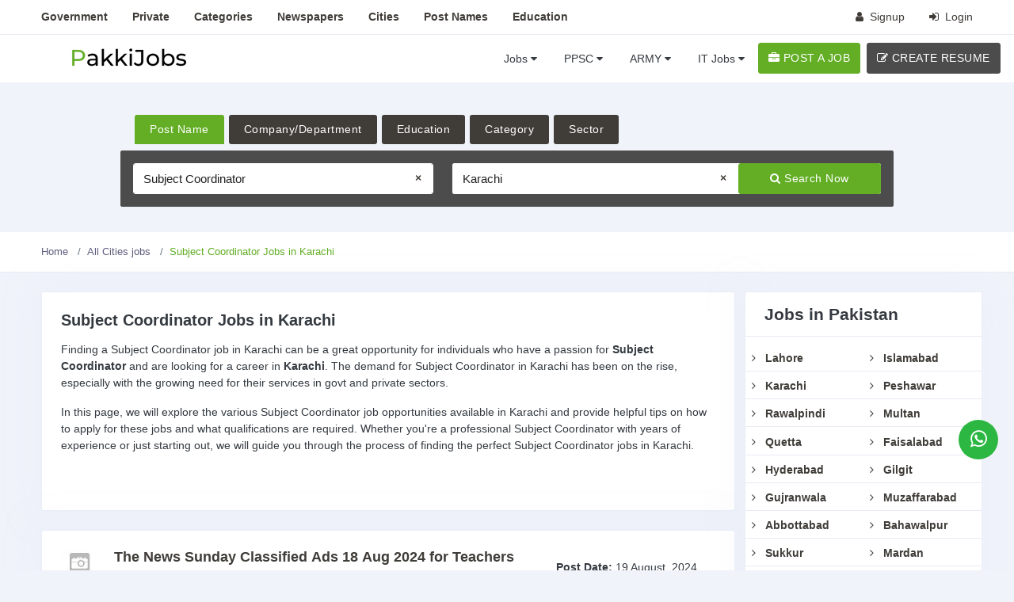

--- FILE ---
content_type: text/html; charset=UTF-8
request_url: https://www.pakkijobs.pk/jobs/subject-coordinator/in-karachi/
body_size: 13659
content:

<!DOCTYPE html>
<html lang="en-US" class="h-100">
<head>
<meta charset="UTF-8">

<meta http-equiv="Content-Type" content="text/html; charset=UTF-8" />
<meta name="viewport" content="width=device-width, initial-scale=1, maximum-scale=5"/>
<title>Subject Coordinator Jobs in Karachi 2026 | Pakkijobs.pk</title>
<link rel="apple-touch-icon" sizes="180x180" href="/assets/dae70c2c/apple-touch-icon.png">
<link rel="icon" type="image/png" sizes="32x32" href="/assets/dae70c2c/favicon-32x32.png">
<link rel="icon" type="image/png" sizes="16x16" href="/assets/dae70c2c/favicon-16x16.png">
<link rel="manifest" href="/assets/dae70c2c/site.webmanifest">
<link rel="mask-icon" href="/assets/dae70c2c/safari-pinned-tab.svg" color="#5bbad5">
<meta name="msapplication-TileColor" content="#da532c">
<meta name="theme-color" content="#ffffff">
<script async src="https://pagead2.googlesyndication.com/pagead/js/adsbygoogle.js?client=ca-pub-3705268284170384"
crossorigin="anonymous"></script>

<script async src="https://www.googletagmanager.com/gtag/js?id=UA-174895029-1"></script>
<script>
window.dataLayer = window.dataLayer || [];
function gtag(){dataLayer.push(arguments);}
gtag('js', new Date());
gtag('config', 'UA-174895029-1');
</script>
<meta name="description" content="Browse Subject Coordinator jobs in Karachi, Pakistan 2026 daily updated Latest Subject Coordinator vacancies in Karachi from all today&amp;#39s online newspapers ads.">
<meta name="viewport" content="initial-scale=1.0">
<meta name="robots" content="index, follow, max-image-preview:large, max-snippet:-1, max-video-preview:-1">
<meta property="og:local" content="en_US">
<meta property="og:type" content="article">
<meta property="og:image" content="">
<meta property="og:title" content="Subject Coordinator Jobs in Karachi 2026 | Pakkijobs.pk">
<meta property="og:description" content="Browse Subject Coordinator jobs in Karachi, Pakistan 2026 daily updated Latest Subject Coordinator vacancies in Karachi from all today&amp;#39s online newspapers ads.">
<meta property="og:site_name" content="PakkiJobs">
<meta name="twitter:site" content="@pakkijobspk">
<meta name="twitter:creator" content="@pakkijobspk">
<meta name="twitter:card" content="summary_large_image">
<meta name="twitter:label1" content="Written by">
<meta name="twitter:data1" content="Imdad Hussain">
<meta name="twitter:label2" content="Est. reading time">
<meta name="twitter:data2" content="3 minutes">
<meta name="twitter:title" content="Subject Coordinator Jobs in Karachi 2026 | Pakkijobs.pk">
<meta name="twitter:description" content="Browse Subject Coordinator jobs in Karachi, Pakistan 2026 daily updated Latest Subject Coordinator vacancies in Karachi from all today&amp;#39s online newspapers ads.">
<meta name="twitter:image" content="">
<meta name="csrf-param" content="_csrf">
<meta name="csrf-token" content="WIBXbHvXnfjN88YIcxpUxG8xEjVFk5Gn_8xrkwgF8CQguBg1Do7PtZ7Cq0sZfCK1JmIhRiDk_O6tkw7KeGydQQ==">
<link href="https://www.pakkijobs.pk/jobs/subject-coordinator/in-karachi/" rel="canonical">
<link href="/assets/css-compress/3ceede26c363125c93bad3e8b04dee75.css?v=1753948734" rel="stylesheet">
<script>var educations=[{"id":40,"label":"Primary"},{"id":41,"label":"Bachelor"},{"id":42,"label":"BCS"},{"id":43,"label":"Others"},{"id":44,"label":"Middle"},{"id":45,"label":"Matric"},{"id":46,"label":"Intermediate"},{"id":47,"label":"DAE"},{"id":48,"label":"MBBS"},{"id":49,"label":"Master"},{"id":50,"label":"Phd"},{"id":51,"label":"LLb"},{"id":52,"label":"LLM"},{"id":53,"label":"BA"},{"id":54,"label":"B.com"},{"id":55,"label":"BBA"},{"id":56,"label":"ACCA"},{"id":57,"label":"B.ed"},{"id":58,"label":"B.E"},{"id":59,"label":"M.sc"},{"id":60,"label":"B Pharmacy"},{"id":61,"label":"BDS"},{"id":62,"label":"MCS"},{"id":63,"label":"MIT"},{"id":64,"label":"MS"},{"id":65,"label":"M.ed"},{"id":66,"label":"MA"},{"id":67,"label":"Mphil"},{"id":68,"label":"M.com"},{"id":69,"label":"MBA"},{"id":70,"label":"BIT"},{"id":71,"label":"CA"},{"id":73,"label":"ICS"},{"id":74,"label":"Bsc"},{"id":75,"label":"I.com"},{"id":76,"label":"P.G Diploma"},{"id":77,"label":"M.Tech"},{"id":78,"label":"FCPS"},{"id":79,"label":"BS"},{"id":80,"label":"FCRS"},{"id":81,"label":"MCRS"},{"id":82,"label":"Pharma D"},{"id":83,"label":"DPT"},{"id":84,"label":"D.Com"},{"id":85,"label":"Masters"},{"id":86,"label":"Matriculation"},{"id":87,"label":"Non-Matriculation"},{"id":102,"label":"MCA"},{"id":103,"label":"other"},{"id":104,"label":"Dera Ismail Khan, Khyber Pakhtunkhwa KPK, Pakistan"},{"id":108,"label":"msc"}];var categories=[{"id":234,"label":"Accounting "},{"id":283,"label":"Accounts executive "},{"id":230,"label":"Acting Modeling "},{"id":261,"label":"Admin Clerical "},{"id":282,"label":"Air Force "},{"id":255,"label":"Airlines "},{"id":257,"label":"Army "},{"id":268,"label":"Automotive "},{"id":269,"label":"Bank "},{"id":248,"label":"Business Staff "},{"id":273,"label":"Call Center "},{"id":243,"label":"Computer "},{"id":245,"label":"Construction "},{"id":271,"label":"Consultant "},{"id":277,"label":"Contract "},{"id":247,"label":"Customer Service "},{"id":254,"label":"Data Entry "},{"id":280,"label":"Design "},{"id":267,"label":"Distribution "},{"id":244,"label":"Driving "},{"id":242,"label":"Education "},{"id":274,"label":"Embassy "},{"id":259,"label":"Engineering "},{"id":233,"label":"Executive "},{"id":264,"label":"Finance "},{"id":286,"label":"Franchise "},{"id":305,"label":"Freelance "},{"id":278,"label":"Government"},{"id":246,"label":"Hotel "},{"id":236,"label":"House Staff "},{"id":229,"label":"Human Resource "},{"id":253,"label":"Industrial "},{"id":275,"label":"Insurance "},{"id":251,"label":"IT "},{"id":252,"label":"Labor "},{"id":270,"label":"Law Justice and Human Rights "},{"id":237,"label":"Legal "},{"id":228,"label":"Management "},{"id":249,"label":"Manufacturing "},{"id":239,"label":"Marketing "},{"id":258,"label":"Media "},{"id":240,"label":"Medical "},{"id":263,"label":"Miscellaneous "},{"id":279,"label":"Navy "},{"id":241,"label":"NGO "},{"id":306,"label":"Other"},{"id":311,"label":"Programming "},{"id":260,"label":"Real Estate "},{"id":262,"label":"Research "},{"id":232,"label":"Sales "},{"id":284,"label":"School "},{"id":276,"label":"Science "},{"id":256,"label":"Secretarial "},{"id":231,"label":"Security "},{"id":285,"label":"Student "},{"id":235,"label":"Teaching "},{"id":265,"label":"Telecom "},{"id":266,"label":"Telephone Operator "},{"id":250,"label":"Textile "},{"id":238,"label":"Transportation "},{"id":272,"label":"UN "},{"id":281,"label":"Web Development "}];var sectors=[{"id":1,"label":"Private"},{"id":2,"label":"Government"},{"id":3,"label":"Overseas"},{"id":4,"label":"Jobs Interviews"},{"id":5,"label":"Classifieds"},{"id":6,"label":"internshipp"},{"id":7,"label":"Online"},{"id":8,"label":"internshipg"},{"id":9,"label":"Direct Office Jobs"},{"id":10,"label":"LLb | LLM"},{"id":11,"label":"Datesheet"},{"id":12,"label":"Temporary"},{"id":13,"label":"Sibi, Balochistan, Pakistan"},{"id":14,"label":"Government Internships"}];var company_names='/helper/company-names';var company_cities='/helper/company-cities';var post_names='/helper/post-names';var postname_cities='/helper/postname-cities';var education_cities='/helper/education-cities';var category_cities='/helper/category-cities';var sector_cities='/helper/sector-cities';
var email_exist_url='/helper/email-exist';</script></head>
<body class="" style="" data-new-gr-c-s-check-loaded="14.1052.0" data-gr-ext-installed="">



<div class="horizontalMenucontainer">

<div class="header-main">

<div class="top-bar d-none d-md-block d-xl-block d-lg-block">
<div class="container">
<div class="row">
<div class="col-xl-8 col-lg-7 col-sm-4 col-8">
<div class="top-bar-right float-left">
<ul class="custom font-weight-semibold">
<li><a href="/all-govt-jobs/" class=""><span>Government</span></a></li>
<li><a href="/all-private-jobs/" class=""><span>Private </span></a></li>
<li><a href="/all-categories-jobs/" class=""><span>Categories</span></a></li>
<li><a href="/all-newspaper-jobs/" class=""><span>Newspapers</span></a></li>
<li><a href="/all-cities-jobs/" class=""><span>Cities</span></a></li>
<li><a href="/all-post-names-jobs/" class=""><span>Post Names</span></a></li>
<li><a href="/all-jobs-by-education/" class=""><span>Education</span></a></li>
</ul>
</div>
</div>
<div class="col-xl-4 col-lg-5 col-sm-8 col-4">
<div class="top-bar-right">
<ul class="custom">
<li> <a href="/site/signup/" class=""><i class="fa fa-user mr-1"></i> <span>Signup</span></a> </li>
<li> <a href="/site/login/" class=""><i class="fa fa-sign-in mr-1"></i> <span>Login</span></a> </li>
</ul>
</div>
</div>
</div>
</div>
</div>


<div class="sticky" style="margin-bottom: 0px;">
<div class="horizontal-header clearfix ">
<div class="container"><a id="horizontal-navtoggle" class="animated-arrow"><span></span></a>
<a href="/">
<img src="/assets/efd183c2//logo-3.png" class="header-brand-img mobile-logo" alt="Pakkijobs logo" width="150" height="40">
</a>
<a href="/site/login/" class="callusbtn bg-light"><i class="fa fa-user text-body" aria-hidden="true"></i></a>
</div>
</div>
</div>
<div class="jumps-prevent" style="padding-top: 0px;"></div>


<div id="sticky-wrapper" class="sticky-wrapper" style="height: 90px;">
<div class="horizontal-main clearfix" style="width: 1349px;">
<div class="horizontal-mainwrapper container clearfix">
<div class="desktoplogo">
<a href="/" class="d-flex">
<img src="/assets/efd183c2//logo-3.png" class="header-brand-img desktop-logo" alt="Pakkijobs logo" width="150" height="40">
</a>
</div>
<div class="desktoplogo-1">
<a href="/" class="d-flex">
<img src="/assets/efd183c2//logo-3.png" class="header-brand-img desktop-logo" alt="logo" width="150" height="40">
</a>
</div>

<nav class="horizontalMenu clearfix d-md-flex">
<div class="horizontal-overlapbg"></div>
<ul class="horizontalMenu-list">
<li class="d-block d-md-none">
<span class="horizontalMenu-click"><i class="horizontalMenu-arrow fa fa-angle-down"></i></span>
<a href="#">Jobs Lists <span class="fa fa-caret-down m-0"></span></a>
<ul class="sub-menu">
<li><a href="/all-govt-jobs/">Govt Jobs List</a></li>
<li><a href="/all-private-jobs/">Privat Jobs List</a></li>
<li><a href="/all-categories-jobs/">Jobs By Categories</a></li>
<li><a href="/all-newspaper-jobs/">Jobs By Newspapers</a></li>
<li><a href="/all-cities-jobs/">Jobs By Cities</a></li>
<li><a href="/all-post-names-jobs/">Jobs By Post Names</a></li>
<li><a href="/all-jobs-by-education/">Jobs By Post Education</a></li>
</ul>
</li>
<li><span class="horizontalMenu-click"><i class="horizontalMenu-arrow fa fa-angle-down"></i></span>
<a href="#">Jobs <span class="fa fa-caret-down m-0"></span></a>
<div class="horizontal-megamenu clearfix">
<div class="container">
<div class="megamenu-content">
<div class="row">
<ul class="col link-list">
<li class="title">Police</li>
<li><a href="/latest-jobs-in-punjab-police/">Punjab Police</a></li>
<li><a href="/latest-jobs-in-sindh-police/">Sindh Police</a></li>
<li><a href="/latest-jobs-in-khyber-pakhtunkhwa-police-kpk/">KPK Police</a></li>
<li><a href="/latest-jobs-in-balochistan-police/">Balochistan Police</a></li>
<li><a href="/latest-jobs-in-gilgit-baltistan-gb-police/" target="_blank">Gilgit Baltistan GB Police</a></li>
<li><a href="/latest-jobs-in-anti-narcotics-force/" title="Anti Narcotics Force"> Join ANF</a></li>
<li><a href="/latest-jobs-in-airport-security-force-asf/" title="Airport Security Force" >Join ASF</a></li>
<li><a href="/latest-jobs-in-pakistan-rangers/">Pakistan Rangers</a></li>
<li><a href="/latest-jobs-in-excise-taxation-narcotics-control-department/">Excise & Narcotics Control</a></li>
<li><a href="/latest-jobs-in-national-highway-and-motorway-police/">National Highway and Motorway Police</a></li>
</ul>
<ul class="col link-list">
<li class="title">Ministries of Pakistan</li>
<li><a href="/latest-jobs-in-ministry-of-railways/">Ministry of Railways</a></li>
<li><a href="/latest-jobs-in-ministry-of-energy/">Ministry of Energy </a></li>
<li><a href="/latest-jobs-in-ministry-of-science-and-technology-most/">Ministry of Science & Technology</a></li>
<li><a href="/latest-jobs-in-ministry-of-maritime-affairs/">Ministry of Maritime Affairs</a></li>
<li><a href="/latest-jobs-in-ministry-of-climate-change/">Ministry of Climate Change</a></li>
<li><a href="/latest-jobs-in-ministry-of-interior/">Ministry of Interior</a></li>
<li><a href="/latest-jobs-in-ministry-of-defence/">Ministry of Defence</a></li>
<li><a href="/latest-jobs-in-ministry-of-law-and-justice/">Ministry of Law and Justice</a></li>
<li><a href="/latest-jobs-in-ministry-of-finance/">Ministry of Finance</a></li>
<li><a href="/latest-jobs-in-ministry-of-trade/">Ministry of Trade</a></li>
</ul>
<ul class="col link-list">
<li class="title">Categories</li>
<li><a href="/jobs/engineering/">Engineering</a></li>
<li><a href="/jobs/teaching/">Teaching </a></li>
<li><a href="/jobs/medical/">Medical </a></li>
<li><a href="/jobs/bank/">Bank </a></li>
<li><a href="/jobs/management/">Management </a></li>
<li><a href="/jobs/airlines/">Airlines </a></li>
<li><a href="/jobs/marketing/">Marketing </a></li>
<li><a href="/jobs/textile/">Textile </a></li>
<li><a href="/jobs/data-entry/">Data Entry </a></li>
<li><a href="/jobs/driving/">Driving </a></li>
</ul>
<ul class="col link-list">
<li class="title"> Top Government Jobs</li>
<li><a href="/latest-jobs-in-water-and-power-development-authority-wapda/" title="Water and Power Development Authority">
Wapda</a>
</li>
<li><a href="/latest-jobs-in-sui-northern-gas-pipelines-limited-sngpl/" title="Sui Northern Gas Pipelines Limited">
SNGPL</a>
</li>
<li><a href="/latest-jobs-in-national-accountability-bureau-nab/" title="National Accountability Bureau">
NAB </a>
</li>
<li><a href="/latest-jobs-in-pakistan-railways/" title="Pakistan Railway">
Railway </a>
</li>
<li><a href="/latest-jobs-in-national-database-registration-authority-nadra/" title="National Database & Registration Authority">
NADRA </a>
</li>
<li><a href="/latest-jobs-in-federal-board-of-revenue-fbr/" title="Federal Board of Revenue">
FBR </a>
</li>
<li><a href="/latest-jobs-in-higher-education-commission-hec/" title="Higher Education Commission">
HEC </a>
</li>
<li><a href="/latest-jobs-in-election-commission-of-pakistan-ecp/" title="Election Commission of Pakistan">
ECP </a>
</li>
<li><a href="/latest-jobs-in-state-bank-of-pakistan-sbp/" title="State Bank of Pakistan">
SBP </a>
</li>
<li><a href="/latest-jobs-in-combined-military-hospital-cmh/" title="Combined Military Hospital">
CMH </a>
</li>
</ul>
</div>
</div>
</div>
</div>
</li> 
<li><span class="horizontalMenu-click"><i class="horizontalMenu-arrow fa fa-angle-down"></i>
</span><a href="#">PPSC <span class="fa fa-caret-down m-0"></span></a>
<ul class="sub-menu">
<li><a href="/latest-jobs-in-punjab-public-service-commission-ppsc/" title="Punjab Public Service Commission" >PPSC Jobs</a></li>
<li><a href="/latest-jobs-in-federal-public-service-commission-fpsc/" title="Federal Public Service Commission">FPSC Jobs</a></li>
<li><a href="/latest-jobs-in-spsc-sindh-public-service-commission/" title="Sindh Public Service Commission">SPSC Jobs</a></li>
<li><a href="/latest-jobs-in-khyber-pakhtunkhwa-public-service-commission-kppsc/" title="Khyber Pakhtunkhwa Public Service Commission" >KPPSC Jobs</a></li>
<li><a href="/latest-jobs-in-bpsc-balochistan-public-service-commission/" title="Balochistan Public Service Commission">BPSC Jobs</a></li>
<li><a href="/latest-jobs-in-azad-jammu-kashmir-public-service-commission-ajkpsc/" title="Azad-Jammu & Kashmir Public Service Commission">AJKPSC Jobs</a></li>
</ul>
</li>
<li><span class="horizontalMenu-click"><i class="horizontalMenu-arrow fa fa-angle-down"></i>
</span><a href="#">ARMY <span class="fa fa-caret-down m-0"></span></a>
<ul class="sub-menu">
<li><a href="/latest-jobs-in-pakistan-army/"> Join Pak Army </a></li>
<li><a href="/latest-jobs-in-pakistan-navy/"> Join Pak Navy </a></li>
<li><a href="/latest-jobs-in-pakistan-air-force-paf/"> Join PAF </a></li>
<li><a href="/latest-jobs-in-mujahid-force/"> Mujahid Force </a></li>
<li><a href="/latest-jobs-in-levies-force/"> Levies Force </a></li>
</ul>
</li>
<li><span class="horizontalMenu-click"><i class="horizontalMenu-arrow fa fa-angle-down"></i></span>
<a href="#">IT Jobs <span class="fa fa-caret-down m-0"></span></a>
<ul class="sub-menu">
<li><a href="/jobs/web-designer/">Web Designer</a></li>
<li><a href="/jobs/web-developer/">Web Developer</a></li>
<li><a href="/jobs/android-developer/">Android Developer</a></li>
<li><a href="/jobs/java-developer/">Java Developer</a></li>
<li><a href="/jobs/php-developer/">PHP Jobs</a></li>
<li><a href="/jobs/graphic-designer/">Graphic Designing</a></li>
<li><a href="/jobs/data-entry-operatopr/">Data Entry Operator</a></li>
<li><a href="/jobs/video-editor/">Video Editor</a></li>
<li><a href="/jobs/seo-expert/">SEO Expert</a></li>
<li><a href="/jobs/content-writer/">Content Writer Jobs</a></li>
<li><a href="/jobs/quality-assurance/">Quality Assurance</a></li>
</ul>
</li>
<li class="d-lg-none mt-5 pb-2 mt-lg-0">
<span>
<a class="btn btn-secondary ad-post mt-1" href="/site/login/">
<i class="fa fa-briefcase"></i> POST A JOB
</a>
</span>
</li>
<li class="d-lg-none mt-0 pb-5 mt-lg-0">
<span>
<a class="btn btn-info ad-post mt-1" href="/site/login/">
<i class="fa fa-edit"></i> CREATE RESUME
</a>
</span>
</li>
</ul> 
<ul class="mb-0">
<li class="d-none d-lg-flex">
<span><a class="btn btn-secondary ad-post mt-1" href="/site/login/">
<i class="fa fa-briefcase"></i> POST A JOB</a>
</span>
</li>
</ul>
<ul class="mb-0 pl-2">
<li class="d-none d-lg-flex">
<span><a class="btn btn-info ad-post mt-1" href="/site/login/">
<i class="fa fa-edit"></i> CREATE RESUME</a>
</span>
</li>
</ul>
</nav>

</div>
</div>
</div>

</div>


<div>
<div class=" cover-image pb-6 sptb-tab bg-background2" >
<div class="header-text text mb-0">
<div class="container">
<div class="row">
<div class="col-xl-10 col-lg-12 col-md-12 d-block mx-auto">
<div class="item-search-tabs">
<div class="item-search-menu">
<ul class="nav">
<li class=""><a href="#tab1" class="active" data-toggle="tab">Post Name</a></li>
<li><a href="#tab2" data-toggle="tab" class="">Company/Department</a></li>
<li><a href="#tab3" data-toggle="tab" class="">Education</a></li>
<li><a href="#tab4" data-toggle="tab" class="">Category</a></li>
<li><a href="#tab5" data-toggle="tab" class="">Sector</a></li>
</ul>
</div>
<div class="tab-content">
<div class="tab-pane active" id="tab1">
<form method="post" action="/jobs/index">
<input type="hidden" name="_csrf" value="WIBXbHvXnfjN88YIcxpUxG8xEjVFk5Gn_8xrkwgF8CQguBg1Do7PtZ7Cq0sZfCK1JmIhRiDk_O6tkw7KeGydQQ==" />
<div class="form row">
<div class="col-xl-5 col-lg-5 col-md-12 mb-0">
<input type="text" class="form-control" id="idpost" placeholder="Post Name e.g Driver" name="Search[postName]"
value="Subject Coordinator">
<input type="hidden" id="idpost_value" name="Search[idpost]"
value="9808" >
</div>
<div class="col-xl-7 col-lg-7 col-md-12 mb-0">
<div class="row no-gutters bg-white">
<div class="col-xl-8 col-lg-7 col-md-12 mb-0">
<input type="text" class="form-control" id="post-idcity" placeholder="Select City" name="Search[cityName]"
value="Karachi" >
<input type="hidden" id="post-idcity-value" name="Search[idcity]"
value="141">
</div>
<div class="col-xl-4 col-lg-5 col-md-12 mb-0">
<button type="submit" class="btn btn-block btn-secondary fs-14">
<i class="fa fa-search"></i> Search Now
</button>
</div>
</div>
</div>
</div>
</form> </div>
<div class="tab-pane " id="tab2">
<form method="post" action="/jobs/index">
<input type="hidden" name="_csrf" value="WIBXbHvXnfjN88YIcxpUxG8xEjVFk5Gn_8xrkwgF8CQguBg1Do7PtZ7Cq0sZfCK1JmIhRiDk_O6tkw7KeGydQQ==" />
<div class="form row">
<div class="col-xl-5 col-lg-5 col-md-12 mb-0">
<input type="text" class="form-control" id="idcompany" placeholder="Company/Department Name" name="Search[companyName]"
value="">
<input type="hidden" id="idcompany_value" name="Search[idcompany]"
value="" >
</div>
<div class="col-xl-7 col-lg-7 col-md-12 mb-0">
<div class="row no-gutters bg-white">
<div class="col-xl-8 col-lg-7 col-md-12 mb-0">
<input type="text" class="form-control" id="company-idcity" placeholder="Select City" name="Search[cityName]"
value="">
<input type="hidden" id="company-idcity-value" name="Search[idcity]"
value="" >
</div>
<div class="col-xl-4 col-lg-5 col-md-12 mb-0">
<button class="btn btn-block btn-secondary fs-14">
<i class="fa fa-search"></i> Search Now
</button>
</div>
</div>
</div>
</div>
</form> </div>
<div class="tab-pane " id="tab3">
<form method="post" action="/jobs/index">
<input type="hidden" name="_csrf" value="WIBXbHvXnfjN88YIcxpUxG8xEjVFk5Gn_8xrkwgF8CQguBg1Do7PtZ7Cq0sZfCK1JmIhRiDk_O6tkw7KeGydQQ==" />
<div class="form row">
<div class="col-xl-5 col-lg-5 col-md-12 mb-0">
<input type="text" class="form-control" id="ideducation" placeholder="Education e.g Matric" name="Search[educationName]"
value="">
<input type="hidden" id="ideducation_value" name="Search[ideducation]"
value="" >
</div>
<div class="col-xl-7 col-lg-7 col-md-12 mb-0">
<div class="row no-gutters bg-white">
<div class="col-xl-8 col-lg-7 col-md-12 mb-0">
<input type="text" class="form-control" id="education-idcity" placeholder="Select City" name="Search[cityName]"
value="">
<input type="hidden" id="education-idcity-value" name="Search[idcity]"
value="" >
</div>
<div class="col-xl-4 col-lg-5 col-md-12 mb-0">
<button class="btn btn-block btn-secondary fs-14">
<i class="fa fa-search"></i> Search Now
</button>
</div>
</div>
</div>
</div>
</form> </div>
<div class="tab-pane " id="tab4">
<form method="post" action="/jobs/index">
<input type="hidden" name="_csrf" value="WIBXbHvXnfjN88YIcxpUxG8xEjVFk5Gn_8xrkwgF8CQguBg1Do7PtZ7Cq0sZfCK1JmIhRiDk_O6tkw7KeGydQQ==" />
<div class="form row">
<div class="col-xl-5 col-lg-5 col-md-12 mb-0">
<input type="text" class="form-control" id="idcategory" placeholder="Select Category" name="Search[categoryName]"
value="">
<input type="hidden" id="idcategory_value" name="Search[idcategory]"
value="" >
</div>
<div class="col-xl-7 col-lg-7 col-md-12 mb-0">
<div class="row no-gutters bg-white">
<div class="col-xl-8 col-lg-7 col-md-12 mb-0">
<input type="text" class="form-control" id="category-idcity" placeholder="Select City" name="Search[cityName]"
value="">
<input type="hidden" id="category-idcity-value" name="Search[idcity]"
value="" >
</div>
<div class="col-xl-4 col-lg-5 col-md-12 mb-0">
<button class="btn btn-block btn-secondary fs-14">
<i class="fa fa-search"></i> Search Now
</button>
</div>
</div>
</div>
</div>
</form> </div>
<div class="tab-pane " id="tab5">
<form method="post" action="/jobs/index">
<input type="hidden" name="_csrf" value="WIBXbHvXnfjN88YIcxpUxG8xEjVFk5Gn_8xrkwgF8CQguBg1Do7PtZ7Cq0sZfCK1JmIhRiDk_O6tkw7KeGydQQ==" />
<div class="form row">
<div class="col-xl-5 col-lg-5 col-md-12 mb-0">
<input type="text" class="form-control" id="idsector" placeholder="Select Sector" name="Search[sectorName]"
value="">
<input type="hidden" id="idsector_value" name="Search[idsector]"
value="" >
</div>
<div class="col-xl-7 col-lg-7 col-md-12 mb-0">
<div class="row no-gutters bg-white">
<div class="col-xl-8 col-lg-7 col-md-12 mb-0">
<input type="text" class="form-control" id="sector-idcity" placeholder="Select City" name="Search[cityName]"
value="">
<input type="hidden" id="sector-idcity-value" name="Search[idcity]"
value="" >
</div>
<div class="col-xl-4 col-lg-5 col-md-12 mb-0">
<button class="btn btn-block btn-secondary fs-14">
<i class="fa fa-search"></i> Search Now
</button>
</div>
</div>
</div>
</div>
</form> </div>
</div>
</div>
</div>
</div>
</div>
</div>
</div>
</div>


<div class="bg-white border-bottom">
<div class="container">
<div class="page-header">
<ul class="breadcrumb"><li class='breadcrumb-item'><a href="/">Home</a></li>
<li class='breadcrumb-item'><a href="/all-cities-jobs/">All Cities jobs</a></li>
<li class='breadcrumb-item active'>Subject Coordinator Jobs in Karachi</li>
</ul> </div>
</div>
</div>


<section class="my-5">
<div class="container">
<div class="row">
<div class="col-xl-9 col-lg-8 col-md-12">
<div class="card">
<div class="card-body">
<h1 class="font-weight-bold fs-20 mb-3">Subject Coordinator Jobs in Karachi</h1>






























<p>Finding a Subject Coordinator job in Karachi can be a great opportunity for individuals who have a passion for <b>Subject Coordinator</b> and are looking for a career in <b>Karachi</b>. The demand for Subject Coordinator in Karachi has been on the rise, especially with the growing need for their services in govt and private sectors.
</p>
<p>In this page, we will explore the various Subject Coordinator job opportunities available in Karachi and provide helpful tips on how to apply for these jobs and what qualifications are required. Whether you're a professional Subject Coordinator with years of experience or just starting out, we will guide you through the process of finding the perfect Subject Coordinator jobs in Karachi.
</p>


<div style="text-align: center; margin: 10px 0; min-height:0px;">
<div style="width: 100%; margin: 0 auto 10px; min-height:0px;"><br>

</div>
</div>
</div>
</div>
<div class="row">

<div class="col-xl-12 col-md-6 col-12" class="mb-5" >
<div class="card mb-2">
<div class="card-body p-2 p-xl-5">
<div class="item-det row">
<div class="col-md-1 col-3">
<img src="/assets/e658d72a/waiting_image.jpg?v=1707420064" alt="Happy Palace Group of Schools logo"
title="Happy Palace Group of Schools"
class="brround avatar-l" loading="lazy" width="47" height="47">
</div>
<div class="col-md-8 col-9 pl-0 pl-xl-2">
<a href="/latest-the-news-sunday-classified-ads-18-aug-2024-for-teachers-168748/" class="text-dark">
<h4 class="mb-2 fs-16 font-weight-semibold show-two-lines">
The News Sunday Classified Ads 18 Aug 2024 for Teachers </h4>
</a>
<div class="text-primary mb-2">
<a href="/latest-jobs-in-happy-palace-group-of-schools/"> Happy Palace Group of Schools </a>
</div>
<div class="">
<ul class="mb-0 d-flex">
<li class="mr-5 float-left"><span class="icons">
<i class="fa fa-briefcase text-muted mr-1"></i>Teaching </span>
</li>
<li class="mr-5 float-left"><span class="icons">
<i class="fa fa-map-marker text-muted mr-1"></i> Karachi</span>
</li>
<li class="mr-5 float-left"><span class="icons">
<i class="fa fa-clock-o text-muted mr-1"></i>Full Time</span>
</li>
</ul>
</div>
</div>
<div class="col-md-3 col-12 col-auto mt-3 mt-xl-0 px-xl-0">
<span class="font-weight-semibold">Post Date: </span> 19 August, 2024 </div>
</div>
<div class="row mt-2">
<div class="col-12">
<span class="font-weight-semibold">Positions: </span>
<a href="/jobs/teacher/" class="px-2 mb-1 tag">Teacher</a>
<a href="/jobs/principal/" class="px-2 mb-1 tag"> Principal</a>
<a href="/jobs/vice-principal/" class="px-2 mb-1 tag"> Vice Principal</a>
<a href="/jobs/pre-primary-teacher/" class="px-2 mb-1 tag"> Pre Primary Teacher</a>
<a href="/jobs/secondary-teacher/" class="px-2 mb-1 tag"> Secondary Teacher</a>
<a href="/jobs/o-level-teacher/" class="px-2 mb-1 tag"> O Level Teacher</a>
<a href="/jobs/coordinator/" class="px-2 mb-1 tag"> Coordinator</a>
<a href="/jobs/subject-coordinator/" class="px-2 mb-1 tag"> Subject Coordinator</a>
<a href="/jobs/front-desk-officer/" class="px-2 mb-1 tag"> Front Desk Officer</a>
<a href="/jobs/office-assistant/" class="px-2 mb-1 tag"> Office Assistant</a>
</div>
</div>
</div>
</div>
</div>
<div class="col-xl-12 col-md-6 col-12" >
<div class="card mb-2">
<div class="card-body p-2 p-xl-5">
<div class="item-det row">
<div class="col-md-1 col-3">
<img src="/assets/df75d871/Educational Organization.jpg" alt="Educational Organization logo"
title="Educational Organization"
class="brround avatar-l" loading="lazy" width="47" height="47">
</div>
<div class="col-md-8 col-9 pl-0 pl-xl-2">
<a href="/latest-the-news-sunday-karachi-classified-ads-18-aug-2024-168736/" class="text-dark">
<h4 class="mb-2 fs-16 font-weight-semibold show-two-lines">
The News Sunday Karachi Classified Ads 18 Aug 2024 </h4>
</a>
<div class="text-primary mb-2">
<a href="/latest-jobs-in-educational-organization/"> Educational Organization </a>
</div>
<div class="">
<ul class="mb-0 d-flex">
<li class="mr-5 float-left"><span class="icons">
<i class="fa fa-briefcase text-muted mr-1"></i>Education </span>
</li>
<li class="mr-5 float-left"><span class="icons">
<i class="fa fa-map-marker text-muted mr-1"></i> Karachi</span>
</li>
<li class="mr-5 float-left"><span class="icons">
<i class="fa fa-clock-o text-muted mr-1"></i>Full Time</span>
</li>
</ul>
</div>
</div>
<div class="col-md-3 col-12 col-auto mt-3 mt-xl-0 px-xl-0">
<span class="font-weight-semibold">Post Date: </span> 19 August, 2024 </div>
</div>
<div class="row mt-2">
<div class="col-12">
<span class="font-weight-semibold">Positions: </span>
<a href="/jobs/subject-teacher/" class="px-2 mb-1 tag">Subject Teacher</a>
<a href="/jobs/vice-principal/" class="px-2 mb-1 tag"> Vice Principal</a>
<a href="/jobs/academic-coordinator/" class="px-2 mb-1 tag"> Academic Coordinator</a>
<a href="/jobs/subject-coordinator/" class="px-2 mb-1 tag"> Subject Coordinator</a>
<a href="/jobs/laboratory-incharge/" class="px-2 mb-1 tag"> Laboratory Incharge</a>
<a href="/jobs/librarian/" class="px-2 mb-1 tag"> Librarian</a>
<a href="/jobs/hostel-warden/" class="px-2 mb-1 tag"> Hostel Warden</a>
</div>
</div>
</div>
</div>
</div>
<div class="col-xl-12 col-md-6 col-12" >
<div class="card mb-2">
<div class="card-body p-2 p-xl-5">
<div class="item-det row">
<div class="col-md-1 col-3">
<img src="/assets/df75d871/Private School.jpg" alt="Private School logo"
title="Private School"
class="brround avatar-l" loading="lazy" width="47" height="47">
</div>
<div class="col-md-8 col-9 pl-0 pl-xl-2">
<a href="/latest-jang-sunday-classified-ads-18-aug-2024-for-school-staff-168496/" class="text-dark">
<h4 class="mb-2 fs-16 font-weight-semibold show-two-lines">
Jang Sunday Classified Ads 18 Aug 2024 for School Staff </h4>
</a>
<div class="text-primary mb-2">
<a href="/latest-jobs-in-private-school/"> Private School </a>
</div>
<div class="">
<ul class="mb-0 d-flex">
<li class="mr-5 float-left"><span class="icons">
<i class="fa fa-briefcase text-muted mr-1"></i>Education </span>
</li>
<li class="mr-5 float-left"><span class="icons">
<i class="fa fa-map-marker text-muted mr-1"></i> Karachi</span>
</li>
<li class="mr-5 float-left"><span class="icons">
<i class="fa fa-clock-o text-muted mr-1"></i>Full Time</span>
</li>
</ul>
</div>
</div>
<div class="col-md-3 col-12 col-auto mt-3 mt-xl-0 px-xl-0">
<span class="font-weight-semibold">Post Date: </span> 18 August, 2024 </div>
</div>
<div class="row mt-2">
<div class="col-12">
<span class="font-weight-semibold">Positions: </span>
<a href="/jobs/teacher/" class="px-2 mb-1 tag">Teacher</a>
<a href="/jobs/female-teacher/" class="px-2 mb-1 tag"> Female Teacher</a>
<a href="/jobs/chemistry-teacher/" class="px-2 mb-1 tag"> Chemistry Teacher</a>
<a href="/jobs/biology-teacher/" class="px-2 mb-1 tag"> Biology Teacher</a>
<a href="/jobs/english-teacher/" class="px-2 mb-1 tag"> English Teacher</a>
<a href="/jobs/computer-teacher/" class="px-2 mb-1 tag"> Computer Teacher</a>
<a href="/jobs/mathematics-teacher/" class="px-2 mb-1 tag"> Mathematics Teacher</a>
<a href="/jobs/primary-teacher/" class="px-2 mb-1 tag"> Primary Teacher</a>
<a href="/jobs/secondary-teacher/" class="px-2 mb-1 tag"> Secondary Teacher</a>
<a href="/jobs/computer-operator/" class="px-2 mb-1 tag"> Computer Operator</a>
</div>
</div>
</div>
</div>
</div>
<div class="col-xl-12 col-md-6 col-12" >
<div class="card mb-2">
<div class="card-body p-2 p-xl-5">
<div class="item-det row">
<div class="col-md-1 col-3">
<img src="/assets/df75d871/Private School.jpg" alt="Private School logo"
title="Private School"
class="brround avatar-l" loading="lazy" width="47" height="47">
</div>
<div class="col-md-8 col-9 pl-0 pl-xl-2">
<a href="/latest-dawn-sunday-classified-ads-14-may-2023-for-teaching-staff-54213/" class="text-dark">
<h4 class="mb-2 fs-16 font-weight-semibold show-two-lines">
Dawn Sunday Classified Ads 14 May 2023 for Teaching Staff </h4>
</a>
<div class="text-primary mb-2">
<a href="/latest-jobs-in-private-school/"> Private School </a>
</div>
<div class="">
<ul class="mb-0 d-flex">
<li class="mr-5 float-left"><span class="icons">
<i class="fa fa-briefcase text-muted mr-1"></i>Teaching </span>
</li>
<li class="mr-5 float-left"><span class="icons">
<i class="fa fa-map-marker text-muted mr-1"></i> Karachi</span>
</li>
<li class="mr-5 float-left"><span class="icons">
<i class="fa fa-clock-o text-muted mr-1"></i>Full Time</span>
</li>
</ul>
</div>
</div>
<div class="col-md-3 col-12 col-auto mt-3 mt-xl-0 px-xl-0">
<span class="font-weight-semibold">Post Date: </span> 15 May, 2023 </div>
</div>
<div class="row mt-2">
<div class="col-12">
<span class="font-weight-semibold">Positions: </span>
<a href="/jobs/teacher/" class="px-2 mb-1 tag">Teacher</a>
<a href="/jobs/female-teacher/" class="px-2 mb-1 tag"> Female Teacher</a>
<a href="/jobs/front-desk-officer/" class="px-2 mb-1 tag"> Front Desk Officer</a>
<a href="/jobs/academic-coordinator/" class="px-2 mb-1 tag"> Academic Coordinator</a>
<a href="/jobs/english-teacher/" class="px-2 mb-1 tag"> English Teacher</a>
<a href="/jobs/urdu-teacher/" class="px-2 mb-1 tag"> Urdu Teacher</a>
<a href="/jobs/math-teacher/" class="px-2 mb-1 tag"> Math Teacher</a>
<a href="/jobs/science-teacher/" class="px-2 mb-1 tag"> Science Teacher</a>
<a href="/jobs/art-teacher/" class="px-2 mb-1 tag"> Art Teacher</a>
<a href="/jobs/computer-teacher/" class="px-2 mb-1 tag"> Computer Teacher</a>
</div>
</div>
</div>
</div>
</div>
<div class="col-xl-12 col-md-6 col-12" class="mb-5" >
<div class="card mb-2">
<div class="card-body p-2 p-xl-5">
<div class="item-det row">
<div class="col-md-1 col-3">
<img src="/assets/df75d871/Private School.jpg" alt="Private School logo"
title="Private School"
class="brround avatar-l" loading="lazy" width="47" height="47">
</div>
<div class="col-md-8 col-9 pl-0 pl-xl-2">
<a href="/latest-dawn-sunday-classified-ads-17-july-2022-for-teaching-staff-22780/" class="text-dark">
<h4 class="mb-2 fs-16 font-weight-semibold show-two-lines">
Dawn Sunday Classified Ads 17 July 2022 for Teaching Staff </h4>
</a>
<div class="text-primary mb-2">
<a href="/latest-jobs-in-private-school/"> Private School </a>
</div>
<div class="">
<ul class="mb-0 d-flex">
<li class="mr-5 float-left"><span class="icons">
<i class="fa fa-briefcase text-muted mr-1"></i>Education </span>
</li>
<li class="mr-5 float-left"><span class="icons">
<i class="fa fa-map-marker text-muted mr-1"></i> Karachi</span>
</li>
<li class="mr-5 float-left"><span class="icons">
<i class="fa fa-clock-o text-muted mr-1"></i>Full Time</span>
</li>
</ul>
</div>
</div>
<div class="col-md-3 col-12 col-auto mt-3 mt-xl-0 px-xl-0">
<span class="font-weight-semibold">Post Date: </span> 18 July, 2022 </div>
</div>
<div class="row mt-2">
<div class="col-12">
<span class="font-weight-semibold">Positions: </span>
<a href="/jobs/maths-teacher/" class="px-2 mb-1 tag">Maths Teacher</a>
<a href="/jobs/english-teacher/" class="px-2 mb-1 tag"> English Teacher</a>
<a href="/jobs/montessori-directress/" class="px-2 mb-1 tag"> Montessori Directress</a>
<a href="/jobs/secondary-class-teacher/" class="px-2 mb-1 tag"> Secondary Class Teacher</a>
<a href="/jobs/primary-class-teacher/" class="px-2 mb-1 tag"> Primary Class Teacher</a>
<a href="/jobs/teacher/" class="px-2 mb-1 tag"> Teacher</a>
<a href="/jobs/social-studies-teacher/" class="px-2 mb-1 tag"> Social Studies Teacher</a>
<a href="/jobs/subject-coordinator/" class="px-2 mb-1 tag"> Subject Coordinator</a>
<a href="/jobs/pakistan-studies-teacher/" class="px-2 mb-1 tag"> Pakistan Studies Teacher</a>
<a href="/jobs/science-teacher/" class="px-2 mb-1 tag"> Science Teacher</a>
</div>
</div>
</div>
</div>
</div>
<div class="col-xl-12 col-md-6 col-12" >
<div class="card mb-2">
<div class="card-body p-2 p-xl-5">
<div class="item-det row">
<div class="col-md-1 col-3">
<img src="/assets/df75d871/Private School.jpg" alt="Private School logo"
title="Private School"
class="brround avatar-l" loading="lazy" width="47" height="47">
</div>
<div class="col-md-8 col-9 pl-0 pl-xl-2">
<a href="/latest-dawn-sunday-classified-ads-27-march-2022-for-teachers-16606/" class="text-dark">
<h4 class="mb-2 fs-16 font-weight-semibold show-two-lines">
Dawn Sunday Classified Ads 27 March 2022 for Teachers </h4>
</a>
<div class="text-primary mb-2">
<a href="/latest-jobs-in-private-school/"> Private School </a>
</div>
<div class="">
<ul class="mb-0 d-flex">
<li class="mr-5 float-left"><span class="icons">
<i class="fa fa-briefcase text-muted mr-1"></i>Education </span>
</li>
<li class="mr-5 float-left"><span class="icons">
<i class="fa fa-map-marker text-muted mr-1"></i> Karachi</span>
</li>
<li class="mr-5 float-left"><span class="icons">
<i class="fa fa-clock-o text-muted mr-1"></i>Full Time</span>
</li>
</ul>
</div>
</div>
<div class="col-md-3 col-12 col-auto mt-3 mt-xl-0 px-xl-0">
<span class="font-weight-semibold">Post Date: </span> 28 March, 2022 </div>
</div>
<div class="row mt-2">
<div class="col-12">
<span class="font-weight-semibold">Positions: </span>
<a href="/jobs/vice-principal/" class="px-2 mb-1 tag">Vice Principal</a>
<a href="/jobs/montessori-directress/" class="px-2 mb-1 tag"> Montessori Directress</a>
<a href="/jobs/geography-teacher/" class="px-2 mb-1 tag"> Geography Teacher</a>
<a href="/jobs/teacher/" class="px-2 mb-1 tag"> Teacher</a>
<a href="/jobs/biology-teacher/" class="px-2 mb-1 tag"> Biology Teacher</a>
<a href="/jobs/subject-coordinator/" class="px-2 mb-1 tag"> Subject Coordinator</a>
<a href="/jobs/lady-teacher/" class="px-2 mb-1 tag"> Lady Teacher</a>
<a href="/jobs/female-teacher/" class="px-2 mb-1 tag"> Female Teacher</a>
<a href="/jobs/history-teacher/" class="px-2 mb-1 tag"> History Teacher</a>
<a href="/jobs/computer-science-teacher/" class="px-2 mb-1 tag"> Computer Science Teacher</a>
</div>
</div>
</div>
</div>
</div>
<div class="col-xl-12 col-md-6 col-12" >
<div class="card mb-2">
<div class="card-body p-2 p-xl-5">
<div class="item-det row">
<div class="col-md-1 col-3">
<img src="/assets/df75d871/Private School.jpg" alt="Private School logo"
title="Private School"
class="brround avatar-l" loading="lazy" width="47" height="47">
</div>
<div class="col-md-8 col-9 pl-0 pl-xl-2">
<a href="/latest-the-news-sunday-classified-ads-27-march-2022-for-teachers-16565/" class="text-dark">
<h4 class="mb-2 fs-16 font-weight-semibold show-two-lines">
The News Sunday Classified Ads 27 March 2022 for Teachers </h4>
</a>
<div class="text-primary mb-2">
<a href="/latest-jobs-in-private-school/"> Private School </a>
</div>
<div class="">
<ul class="mb-0 d-flex">
<li class="mr-5 float-left"><span class="icons">
<i class="fa fa-briefcase text-muted mr-1"></i>Teaching </span>
</li>
<li class="mr-5 float-left"><span class="icons">
<i class="fa fa-map-marker text-muted mr-1"></i> Karachi</span>
</li>
<li class="mr-5 float-left"><span class="icons">
<i class="fa fa-clock-o text-muted mr-1"></i>Full Time</span>
</li>
</ul>
</div>
</div>
<div class="col-md-3 col-12 col-auto mt-3 mt-xl-0 px-xl-0">
<span class="font-weight-semibold">Post Date: </span> 28 March, 2022 </div>
</div>
<div class="row mt-2">
<div class="col-12">
<span class="font-weight-semibold">Positions: </span>
<a href="/jobs/montessori-directress/" class="px-2 mb-1 tag">Montessori Directress</a>
<a href="/jobs/mathematics-teacher/" class="px-2 mb-1 tag"> Mathematics Teacher</a>
<a href="/jobs/primary-teacher/" class="px-2 mb-1 tag"> Primary Teacher</a>
<a href="/jobs/subject-coordinator/" class="px-2 mb-1 tag"> Subject Coordinator</a>
<a href="/jobs/female-teacher/" class="px-2 mb-1 tag"> Female Teacher</a>
<a href="/jobs/science-teacher/" class="px-2 mb-1 tag"> Science Teacher</a>
<a href="/jobs/teacher/" class="px-2 mb-1 tag"> Teacher</a>
<a href="/jobs/secondary-teacher/" class="px-2 mb-1 tag"> Secondary Teacher</a>
<a href="/jobs/chemistry-teacher/" class="px-2 mb-1 tag"> Chemistry Teacher</a>
<a href="/jobs/computer-science-teacher/" class="px-2 mb-1 tag"> Computer Science Teacher</a>
</div>
</div>
</div>
</div>
</div>
<div class="col-xl-12 col-md-6 col-12" >
<div class="card mb-2">
<div class="card-body p-2 p-xl-5">
<div class="item-det row">
<div class="col-md-1 col-3">
<img src="/assets/df75d871/Private School.jpg" alt="Private School logo"
title="Private School"
class="brround avatar-l" loading="lazy" width="47" height="47">
</div>
<div class="col-md-8 col-9 pl-0 pl-xl-2">
<a href="/latest-jang-sunday-classified-ads-13-march-2022-for-teachers-14465/" class="text-dark">
<h4 class="mb-2 fs-16 font-weight-semibold show-two-lines">
Jang Sunday Classified Ads 13 March 2022 for Teachers </h4>
</a>
<div class="text-primary mb-2">
<a href="/latest-jobs-in-private-school/"> Private School </a>
</div>
<div class="">
<ul class="mb-0 d-flex">
<li class="mr-5 float-left"><span class="icons">
<i class="fa fa-briefcase text-muted mr-1"></i>Teaching </span>
</li>
<li class="mr-5 float-left"><span class="icons">
<i class="fa fa-map-marker text-muted mr-1"></i> Karachi</span>
</li>
<li class="mr-5 float-left"><span class="icons">
<i class="fa fa-clock-o text-muted mr-1"></i>Full Time</span>
</li>
</ul>
</div>
</div>
<div class="col-md-3 col-12 col-auto mt-3 mt-xl-0 px-xl-0">
<span class="font-weight-semibold">Post Date: </span> 14 March, 2022 </div>
</div>
<div class="row mt-2">
<div class="col-12">
<span class="font-weight-semibold">Positions: </span>
<a href="/jobs/maths-teacher/" class="px-2 mb-1 tag">Maths Teacher</a>
<a href="/jobs/rider/" class="px-2 mb-1 tag"> Rider</a>
<a href="/jobs/office-boy/" class="px-2 mb-1 tag"> Office Boy</a>
<a href="/jobs/computer-operator/" class="px-2 mb-1 tag"> Computer Operator</a>
<a href="/jobs/primary-teacher/" class="px-2 mb-1 tag"> Primary Teacher</a>
<a href="/jobs/physics-teacher/" class="px-2 mb-1 tag"> Physics Teacher</a>
<a href="/jobs/urdu-teacher/" class="px-2 mb-1 tag"> Urdu Teacher</a>
<a href="/jobs/office-assistant/" class="px-2 mb-1 tag"> Office Assistant</a>
<a href="/jobs/secondary-teacher/" class="px-2 mb-1 tag"> Secondary Teacher</a>
<a href="/jobs/pakistan-study-teacher/" class="px-2 mb-1 tag"> Pakistan Study Teacher</a>
</div>
</div>
</div>
</div>
</div>
<div class="col-xl-12 col-md-6 col-12" >
<div class="card mb-2">
<div class="card-body p-2 p-xl-5">
<div class="item-det row">
<div class="col-md-1 col-3">
<img src="/assets/df75d871/Private School.jpg" alt="Private School logo"
title="Private School"
class="brround avatar-l" loading="lazy" width="47" height="47">
</div>
<div class="col-md-8 col-9 pl-0 pl-xl-2">
<a href="/latest-the-news-sunday-classified-ads-6-march-2022-for-teachers-13223/" class="text-dark">
<h4 class="mb-2 fs-16 font-weight-semibold show-two-lines">
The News Sunday Classified Ads 6 March 2022 for Teachers </h4>
</a>
<div class="text-primary mb-2">
<a href="/latest-jobs-in-private-school/"> Private School </a>
</div>
<div class="">
<ul class="mb-0 d-flex">
<li class="mr-5 float-left"><span class="icons">
<i class="fa fa-briefcase text-muted mr-1"></i>Teaching </span>
</li>
<li class="mr-5 float-left"><span class="icons">
<i class="fa fa-map-marker text-muted mr-1"></i> Karachi</span>
</li>
<li class="mr-5 float-left"><span class="icons">
<i class="fa fa-clock-o text-muted mr-1"></i>Full Time</span>
</li>
</ul>
</div>
</div>
<div class="col-md-3 col-12 col-auto mt-3 mt-xl-0 px-xl-0">
<span class="font-weight-semibold">Post Date: </span> 07 March, 2022 </div>
</div>
<div class="row mt-2">
<div class="col-12">
<span class="font-weight-semibold">Positions: </span>
<a href="/jobs/mathematics-teacher/" class="px-2 mb-1 tag">Mathematics Teacher</a>
<a href="/jobs/robotics-teacher/" class="px-2 mb-1 tag"> Robotics Teacher</a>
<a href="/jobs/teacher/" class="px-2 mb-1 tag"> Teacher</a>
<a href="/jobs/subject-coordinator/" class="px-2 mb-1 tag"> Subject Coordinator</a>
<a href="/jobs/english-spoken-teacher/" class="px-2 mb-1 tag"> English Spoken Teacher</a>
<a href="/jobs/social-studies-teacher/" class="px-2 mb-1 tag"> Social Studies Teacher</a>
<a href="/jobs/secondary-teacher/" class="px-2 mb-1 tag"> Secondary Teacher</a>
<a href="/jobs/principal/" class="px-2 mb-1 tag"> Principal</a>
<a href="/jobs/physics-teacher/" class="px-2 mb-1 tag"> Physics Teacher</a>
<a href="/jobs/female-teacher/" class="px-2 mb-1 tag"> Female Teacher</a>
</div>
</div>
</div>
</div>
</div>
<div class="col-xl-12 col-md-6 col-12" >
<div class="card mb-2">
<div class="card-body p-2 p-xl-5">
<div class="item-det row">
<div class="col-md-1 col-3">
<img src="/assets/df75d871/Private School.jpg" alt="Private School logo"
title="Private School"
class="brround avatar-l" loading="lazy" width="47" height="47">
</div>
<div class="col-md-8 col-9 pl-0 pl-xl-2">
<a href="/latest-the-news-sunday-classified-ads-20-feb-2022-for-educational-10854/" class="text-dark">
<h4 class="mb-2 fs-16 font-weight-semibold show-two-lines">
The News Sunday Classified Ads 20 Feb 2022 for Educational </h4>
</a>
<div class="text-primary mb-2">
<a href="/latest-jobs-in-private-school/"> Private School </a>
</div>
<div class="">
<ul class="mb-0 d-flex">
<li class="mr-5 float-left"><span class="icons">
<i class="fa fa-briefcase text-muted mr-1"></i>Education </span>
</li>
<li class="mr-5 float-left"><span class="icons">
<i class="fa fa-map-marker text-muted mr-1"></i> Karachi</span>
</li>
<li class="mr-5 float-left"><span class="icons">
<i class="fa fa-clock-o text-muted mr-1"></i>Full Time</span>
</li>
</ul>
</div>
</div>
<div class="col-md-3 col-12 col-auto mt-3 mt-xl-0 px-xl-0">
<span class="font-weight-semibold">Post Date: </span> 21 February, 2022 </div>
</div>
<div class="row mt-2">
<div class="col-12">
<span class="font-weight-semibold">Positions: </span>
<a href="/jobs/primary-teacher/" class="px-2 mb-1 tag">Primary Teacher</a>
<a href="/jobs/qaria/" class="px-2 mb-1 tag"> Qaria</a>
<a href="/jobs/secondary-teacher/" class="px-2 mb-1 tag"> Secondary Teacher</a>
<a href="/jobs/english-teacher/" class="px-2 mb-1 tag"> English Teacher</a>
<a href="/jobs/social-study-teacher/" class="px-2 mb-1 tag"> Social Study Teacher</a>
<a href="/jobs/maths-teacher/" class="px-2 mb-1 tag"> Maths Teacher</a>
<a href="/jobs/subject-coordinator/" class="px-2 mb-1 tag"> Subject Coordinator</a>
<a href="/jobs/lady-teacher/" class="px-2 mb-1 tag"> Lady Teacher</a>
<a href="/jobs/male-maths-teacher/" class="px-2 mb-1 tag"> Male Maths Teacher</a>
<a href="/jobs/qari/" class="px-2 mb-1 tag"> Qari</a>
</div>
</div>
</div>
</div>
</div>
</div>

<div class="center-block text-center">
</div>




































<div class="card mt-5" >
<div class="card-body" >
<ins class="adsbygoogle"
style="display:block"
data-ad-client="ca-pub-5694037000553778"
data-ad-slot="4489368175"
data-matched-content-rows-num="3"
data-matched-content-columns-num="3"
data-matched-content-ui-type="image_stacked"
data-ad-format="autorelaxed"></ins>
<script>
(adsbygoogle = window.adsbygoogle || []).push({});
</script>
</div>
</div>
</div>

<div class="col-xl-3 col-lg-4 col-md-12 px-0">
<div class="card">
<div class="card-header"><h3 class="card-title">Jobs in Pakistan </h3> </div>
<div class="card-body pt-2 px-2">
<ul class="list-unstyled widget-spec p-1 row">
<li class="col-xl-4 col-lg-6 col-12 border-bottom pl-2">
<a href="https://pakkijobs.pk/latest-jobs-in-lahore/" class="text-dark font-weight-bold">
<i class="fa fa-angle-right fs-14 text-primary"></i> Lahore </a>
</li>
<li class="col-xl-4 col-lg-6 col-12 border-bottom pl-2">
<a href="https://pakkijobs.pk/latest-jobs-in-islamabad/" class="text-dark font-weight-bold">
<i class="fa fa-angle-right fs-14 text-primary"></i> Islamabad </a>
</li>
<li class="col-xl-4 col-lg-6 col-12 border-bottom pl-2">
<a href="https://pakkijobs.pk/latest-jobs-in-karachi/" class="text-dark font-weight-bold">
<i class="fa fa-angle-right fs-14 text-primary"></i> Karachi </a>
</li>
<li class="col-xl-4 col-lg-6 col-12 border-bottom pl-2">
<a href="https://pakkijobs.pk/latest-jobs-in-peshawar/" class="text-dark font-weight-bold">
<i class="fa fa-angle-right fs-14 text-primary"></i> Peshawar </a>
</li>
<li class="col-xl-4 col-lg-6 col-12 border-bottom pl-2">
<a href="https://pakkijobs.pk/latest-jobs-in-rawalpindi/" class="text-dark font-weight-bold">
<i class="fa fa-angle-right fs-14 text-primary"></i> Rawalpindi </a>
</li>
<li class="col-xl-4 col-lg-6 col-12 border-bottom pl-2">
<a href="https://pakkijobs.pk/latest-jobs-in-multan/" class="text-dark font-weight-bold">
<i class="fa fa-angle-right fs-14 text-primary"></i> Multan </a>
</li>
<li class="col-xl-4 col-lg-6 col-12 border-bottom pl-2">
<a href="https://pakkijobs.pk/latest-jobs-in-quetta/" class="text-dark font-weight-bold">
<i class="fa fa-angle-right fs-14 text-primary"></i> Quetta </a>
</li>
<li class="col-xl-4 col-lg-6 col-12 border-bottom pl-2">
<a href="https://pakkijobs.pk/latest-jobs-in-faisalabad/" class="text-dark font-weight-bold">
<i class="fa fa-angle-right fs-14 text-primary"></i> Faisalabad </a>
</li>
<li class="col-xl-4 col-lg-6 col-12 border-bottom pl-2">
<a href="https://pakkijobs.pk/latest-jobs-in-hyderabad/" class="text-dark font-weight-bold">
<i class="fa fa-angle-right fs-14 text-primary"></i> Hyderabad </a>
</li>
<li class="col-xl-4 col-lg-6 col-12 border-bottom pl-2">
<a href="https://pakkijobs.pk/latest-jobs-in-gilgit/" class="text-dark font-weight-bold">
<i class="fa fa-angle-right fs-14 text-primary"></i> Gilgit </a>
</li>
<li class="col-xl-4 col-lg-6 col-12 border-bottom pl-2">
<a href="https://pakkijobs.pk/latest-jobs-in-gujranwala/" class="text-dark font-weight-bold">
<i class="fa fa-angle-right fs-14 text-primary"></i> Gujranwala </a>
</li>
<li class="col-xl-4 col-lg-6 col-12 border-bottom pl-2">
<a href="https://pakkijobs.pk/latest-jobs-in-muzaffarabad/" class="text-dark font-weight-bold">
<i class="fa fa-angle-right fs-14 text-primary"></i> Muzaffarabad </a>
</li>
<li class="col-xl-4 col-lg-6 col-12 border-bottom pl-2">
<a href="https://pakkijobs.pk/latest-jobs-in-abbottabad/" class="text-dark font-weight-bold">
<i class="fa fa-angle-right fs-14 text-primary"></i> Abbottabad </a>
</li>
<li class="col-xl-4 col-lg-6 col-12 border-bottom pl-2">
<a href="https://pakkijobs.pk/latest-jobs-in-bahawalpur/" class="text-dark font-weight-bold">
<i class="fa fa-angle-right fs-14 text-primary"></i> Bahawalpur </a>
</li>
<li class="col-xl-4 col-lg-6 col-12 border-bottom pl-2">
<a href="https://pakkijobs.pk/latest-jobs-in-sukkur/" class="text-dark font-weight-bold">
<i class="fa fa-angle-right fs-14 text-primary"></i> Sukkur </a>
</li>
<li class="col-xl-4 col-lg-6 col-12 border-bottom pl-2">
<a href="https://pakkijobs.pk/latest-jobs-in-mardan/" class="text-dark font-weight-bold">
<i class="fa fa-angle-right fs-14 text-primary"></i> Mardan </a>
</li>
<li class="col-xl-4 col-lg-6 col-12 border-bottom pl-2">
<a href="https://pakkijobs.pk/latest-jobs-in-sargodha/" class="text-dark font-weight-bold">
<i class="fa fa-angle-right fs-14 text-primary"></i> Sargodha </a>
</li>
<li class="col-xl-4 col-lg-6 col-12 border-bottom pl-2">
<a href="https://pakkijobs.pk/latest-jobs-in-sialkot/" class="text-dark font-weight-bold">
<i class="fa fa-angle-right fs-14 text-primary"></i> Sialkot </a>
</li>
<li class="col-xl-4 col-lg-6 col-12 border-bottom pl-2">
<a href="https://pakkijobs.pk/latest-jobs-in-rahim-yar-khan/" class="text-dark font-weight-bold">
<i class="fa fa-angle-right fs-14 text-primary"></i> Rahim Yar Khan </a>
</li>
<li class="col-xl-4 col-lg-6 col-12 border-bottom pl-2">
<a href="https://pakkijobs.pk/latest-jobs-in-nowshera/" class="text-dark font-weight-bold">
<i class="fa fa-angle-right fs-14 text-primary"></i> Nowshera </a>
</li>
<li class="col-12 pl-2">
<a href="https://pakkijobs.pk/all-cities-jobs/" class="text-dark font-weight-bold text-primary">
<i class="fa fa-angle-right fs-14 text-primary"></i> All Cities Jobs
</a>
</li>
</ul>
</div>
</div>

<div class="card my-5" align="center">
</div>
<div class="card">
<div class="card-header"><h3 class="card-title">Jobs in Newspapers </h3> </div>
<div class="card-body pt-2 px-2">
<ul class="row list-unstyled widget-spec p-1">
<li class="col-xl-4 col-lg-6 col-12 border-bottom pl-2">
<a href="https://pakkijobs.pk/latest-jobs-in-jang-newspaper/" class="text-dark font-weight-bold">
<i class="fa fa-angle-right fs-14 text-primary"></i> Jang </a>
</li>
<li class="col-xl-4 col-lg-6 col-12 border-bottom pl-2">
<a href="https://pakkijobs.pk/latest-jobs-in-express-newspaper/" class="text-dark font-weight-bold">
<i class="fa fa-angle-right fs-14 text-primary"></i> Express </a>
</li>
<li class="col-xl-4 col-lg-6 col-12 border-bottom pl-2">
<a href="https://pakkijobs.pk/latest-jobs-in-dawn-newspaper/" class="text-dark font-weight-bold">
<i class="fa fa-angle-right fs-14 text-primary"></i> Dawn </a>
</li>
<li class="col-xl-4 col-lg-6 col-12 border-bottom pl-2">
<a href="https://pakkijobs.pk/latest-jobs-in-dunya-newspaper/" class="text-dark font-weight-bold">
<i class="fa fa-angle-right fs-14 text-primary"></i> Dunya </a>
</li>
<li class="col-xl-4 col-lg-6 col-12 border-bottom pl-2">
<a href="https://pakkijobs.pk/latest-jobs-in-nawaiwaqt-newspaper/" class="text-dark font-weight-bold">
<i class="fa fa-angle-right fs-14 text-primary"></i> Nawaiwaqt </a>
</li>
<li class="col-xl-4 col-lg-6 col-12 border-bottom pl-2">
<a href="https://pakkijobs.pk/latest-jobs-in-the-news-newspaper/" class="text-dark font-weight-bold">
<i class="fa fa-angle-right fs-14 text-primary"></i> The News </a>
</li>
<li class="col-xl-4 col-lg-6 col-12 border-bottom pl-2">
<a href="https://pakkijobs.pk/latest-jobs-in-khabrain-newspaper/" class="text-dark font-weight-bold">
<i class="fa fa-angle-right fs-14 text-primary"></i> Khabrain </a>
</li>
<li class="col-xl-4 col-lg-6 col-12 border-bottom pl-2">
<a href="https://pakkijobs.pk/latest-jobs-in-aaj-newspaper/" class="text-dark font-weight-bold">
<i class="fa fa-angle-right fs-14 text-primary"></i> Aaj </a>
</li>
<li class="col-xl-4 col-lg-6 col-12 border-bottom pl-2">
<a href="https://pakkijobs.pk/latest-jobs-in-mashriq-newspaper/" class="text-dark font-weight-bold">
<i class="fa fa-angle-right fs-14 text-primary"></i> Mashriq </a>
</li>
<li class="col-xl-4 col-lg-6 col-12 border-bottom pl-2">
<a href="https://pakkijobs.pk/latest-jobs-in-kawish-newspaper/" class="text-dark font-weight-bold">
<i class="fa fa-angle-right fs-14 text-primary"></i> Kawish </a>
</li>
<li class="col-xl-4 col-lg-6 col-12 border-bottom pl-2">
<a href="https://pakkijobs.pk/latest-jobs-in-other-newspaper/" class="text-dark font-weight-bold">
<i class="fa fa-angle-right fs-14 text-primary"></i> Other </a>
</li>
<li class="col-xl-4 col-lg-6 col-12 border-bottom pl-2">
<a href="https://pakkijobs.pk/latest-jobs-in-ausaf-newspaper/" class="text-dark font-weight-bold">
<i class="fa fa-angle-right fs-14 text-primary"></i> Ausaf </a>
</li>
<li class="col-xl-4 col-lg-6 col-12 border-bottom pl-2">
<a href="https://pakkijobs.pk/latest-jobs-in-nation-newspaper/" class="text-dark font-weight-bold">
<i class="fa fa-angle-right fs-14 text-primary"></i> Nation </a>
</li>
<li class="col-xl-4 col-lg-6 col-12 border-bottom pl-2">
<a href="https://pakkijobs.pk/latest-jobs-in-mahasib-newspaper/" class="text-dark font-weight-bold">
<i class="fa fa-angle-right fs-14 text-primary"></i> Mahasib </a>
</li>
<li class="col-12 pl-2">
<a href="https://pakkijobs.pk/all-newspaper-jobs/" class="text-dark font-weight-bold text-primary">
<i class="fa fa-angle-right fs-14 text-primary"></i> All Newspaper Jobs </a>
</li>
</ul>
</div>
</div>

<div class="card my-5" align="center">
</div>
</div>

</div>
</div>
</section>


<section>
<footer class="bg-dark text-white cover-image" data-image-src="/assets/24955d88/banner3.webp?v=1707419862" style="background: url(&quot;/assets/24955d88/banner3.webp?v=1707419862&quot;) center center;">
<div class="footer-main">
<div class="container">
<div class="row">
<div class="col-lg-2 col-md-6 col-6">
<h4>Job By City</h4>
<hr class="deep-purple accent-2 mb-4 mt-0 d-inline-block mx-auto">
<ul class="list-unstyled mb-0">
<li><a href="/latest-jobs-in-lahore/" target="_blank">Jobs in Lahore</a></li>
<li><a href="/latest-jobs-in-islamabad/" target="_blank">Jobs in Islamabad</a></li>
<li><a href="/latest-jobs-in-karachi/" target="_blank">Jobs in Karachi</a></li>
<li><a href="/latest-jobs-in-peshawar/" target="_blank">Jobs in Peshawar</a></li>
<li><a href="/latest-jobs-in-rawalpindi/" target="_blank">Jobs in Rawalpindi</a></li>
<li><a href="/latest-jobs-in-multan/" target="_blank">Jobs in Multan</a></li>
<li><a href="/latest-jobs-in-quetta/" target="_blank">Jobs in Quetta</a></li>
<li><a href="/latest-jobs-in-faisalabad/" target="_blank">Jobs in Faisalabad</a></li>
<li><a href="/latest-jobs-in-hyderabad/" target="_blank">Jobs in Hyderabad</a></li>
<li><a href="/latest-jobs-in-abbottabad/" target="_blank">Jobs in Abbottabad</a></li>
<li><a href="/latest-jobs-in-gujranwala/" target="_blank">Jobs in Gujranwala</a></li>
<li><a href="/latest-jobs-in-gilgit/" target="_blank">Jobs in Gilgit</a></li>
<li><a href="/latest-jobs-in-bahawalpur/" target="_blank">Jobs in Bahawalpur</a></li>
<li><a href="/latest-jobs-in-muzaffarabad/" target="_blank">Jobs in Muzaffarabad</a></li>
<li><a href="/latest-jobs-in-sukkur/" target="_blank">Jobs in Sukkur</a></li>
<li><a href="/all-cities-jobs/" class="text-primary"> All Cities Jobs</a></li>
</ul>
</div>
<div class="col-lg-2 col-md-6 col-6">
<h4>Job By Category</h4>
<hr class="deep-purple accent-2 mb-4 mt-0 d-inline-block mx-auto">
<ul class="list-unstyled mb-0">
<li><a href="/jobs/management/" target="_blank">Management Jobs</a></li>
<li><a href="/jobs/management/" target="_blank">Education Jobs</a></li>
<li><a href="/jobs/medical/" target="_blank">Medical Jobs</a></li>
<li><a href="/jobs/teaching/" target="_blank">Teaching Jobs</a></li>
<li><a href="/jobs/human-resource/" target="_blank">Human Resource Jobs</a></li>
<li><a href="/jobs/driving/" target="_blank">Driving Jobs</a></li>
<li><a href="/jobs/security/" target="_blank">Security Jobs</a></li>
<li><a href="/jobs/labor/" target="_blank">Labor Jobs</a></li>
<li><a href="/jobs/executive/" target="_blank">Executive Jobs</a></li>
<li><a href="/jobs/engineering/" target="_blank">Engineering Jobs</a></li>
<li><a href="/jobs/construction/" target="_blank">Construction Jobs</a></li>
<li><a href="/jobs/sales/" target="_blank">Sales Jobs</a></li>
<li><a href="/jobs/house-staff/" target="_blank">House Staff Jobs</a></li>
<li><a href="/jobs/computer/" target="_blank">Computer Jobs</a></li>
<li><a href="/jobs/accounting/" target="_blank">Accounting Jobs</a></li>
<li><a href="/all-categories-jobs/" class="text-primary"> All Category Jobs </a></li>
</ul>
</div>
<div class="col-lg-2 col-md-12 col-6">
<h4>Jobs By Newspaper</h4>
<hr class="deep-purple accent-2 mb-4 mt-0 d-inline-block mx-auto">
<ul class="list-unstyled mb-0">
<li><a href="/latest-jobs-in-jang-newspaper/" target="_blank">Jang Jobs</a></li>
<li><a href="/latest-jobs-in-express-newspaper/" target="_blank">Express Jobs</a></li>
<li><a href="/latest-jobs-in-dawn-newspaper/" target="_blank">Dawn Jobs</a></li>
<li><a href="/latest-jobs-in-nawaiwaqt-newspaper/" target="_blank">Nawaiwaqt Jobs</a></li>
<li><a href="/latest-jobs-in-dunya-newspaper/" target="_blank">Dunya Jobs</a></li>
<li><a href="/latest-jobs-in-the-news-newspaper/" target="_blank">The News Jobs</a></li>
<li><a href="/latest-jobs-in-aaj-newspaper/" target="_blank">Aaj Jobs</a></li>
<li><a href="/latest-jobs-in-khabrain-newspaper/" target="_blank">Khabrain Jobs</a></li>
<li><a href="/latest-jobs-in-mashriq-newspaper/" target="_blank">Mashriq Jobs</a></li>
<li><a href="/latest-jobs-in-kawish-newspaper/" target="_blank">Kawish Jobs</a></li>
<li><a href="/latest-jobs-in-nation-newspaper/" target="_blank">Nation Jobs</a></li>
<li><a href="/latest-jobs-in-ausaf-newspaper/" target="_blank">Ausaf Jobs</a></li>
<li><a href="/latest-jobs-in-ausaf-newspaper/" target="_blank">Mahasib Jobs</a></li>
<li><a href="/latest-jobs-in-daily-pakistan-newspaper/" target="_blank">Daily Pakistan Jobs</a></li>
<li><a href="/latest-jobs-in-k2-newspaper/" target="_blank">K2 Jobs</a></li>
<li><a href="/all-newspaper-jobs/" class="text-primary"> All Newspaper Jobs </a></li>
</ul>
</div>
<div class="col-lg-2 col-md-12 col-6">
<h4 class="mb-2">International Jobs</h4>
<hr class="deep-purple accent-2 mb-4 mt-0 d-inline-block mx-auto">
<ul class="list-unstyled mb-0">
<li><a href="/latest-jobs-in-saudi-arabia/" target="_blank">Jobs in Saudi Arabia</a></li>
<li><a href="/latest-jobs-in-uae/" target="_blank">Jobs in UAE</a></li>
<li><a href="/latest-jobs-in-dubai/" target="_blank">Jobs in Dubai</a></li>
<li><a href="/latest-jobs-in-qatar/" target="_blank">Jobs in Qatar</a></li>
<li><a href="/latest-jobs-in-riyadh/" target="_blank">Jobs in Riyadh</a></li>
<li><a href="/latest-jobs-in-abu-dhabi/" target="_blank">Jobs in Abu Dhabi</a></li>
<li><a href="/latest-jobs-in-makkah/" target="_blank">Jobs in Makkah</a></li>
<li><a href="/latest-jobs-in-dammam/" target="_blank">Jobs in Dammam</a></li>
<li><a href="/latest-jobs-in-bahrain/" target="_blank">Jobs in Bahrain</a></li>
<li><a href="/latest-jobs-in-sharjah/" target="_blank">Jobs in Sharjah</a></li>
<li><a href="/latest-jobs-in-romania/" target="_blank">Jobs in Romania</a></li>
<li><a href="/latest-jobs-in-jeddah/" target="_blank">Jobs in Jeddah</a></li>
<li><a href="/latest-jobs-in-madina/" target="_blank">Jobs in Madina</a></li>
<li><a href="/latest-jobs-in-warsaw/" target="_blank">Jobs in Warsaw</a></li>
<li><a href="/latest-jobs-in-muscat/" target="_blank">Jobs in Muscat</a></li>
<li><a href="/all-overseas-jobs/" class="text-primary"> All Overseas Jobs </a></li>
</ul>
</div>
<div class="col-lg-4 col-md-12 col-12">
<h4>Top Government Jobs</h4>
<hr class="deep-purple accent-2 mb-4 mt-0 d-inline-block mx-auto">
<ul class="list-unstyled mb-0">
<li><a href="/latest-jobs-in-pakistan-army/" target="_blank">Join Pakistan Army</a></li>
<li><a href="/latest-jobs-in-federal-investigation-agency-fia/" target="_blank">Federal Investigation Agency FIA</a></li>
<li><a href="/latest-jobs-in-federal-board-of-revenue-fbr/" target="_blank">Federal Board of Revenue FBR</a></li>
<li><a href="/latest-jobs-in-public-sector-organization/" target="_blank">Public Sector Organization Jobs</a></li>
<li><a href="/latest-jobs-in-national-logistics-cell-nlc/" target="_blank">National Logistics Cell NLC Jobs</a></li>
<li><a href="/latest-jobs-in-irrigation-department/" target="_blank">Irrigation Department Jobs</a></li>
<li><a href="/latest-jobs-in-health-department/" target="_blank">Health Department Jobs</a></li>
<li><a href="/latest-jobs-in-district-education-authority/" target="_blank">District Education Authority Jobs</a></li>
<li><a href="/latest-jobs-in-combined-military-hospital-cmh/" target="_blank">Combined Military Hospital CMH</a></li>
<li><a href="/latest-jobs-in-planning-commission/" target="_blank">Planning Commission</a></li>
<li><a href="/all-govt-jobs/" class="text-primary"> All Government Jobs</a></li>
</ul>
<h4 class="mb-2 mt-5">Follow Us</h4>
<hr class="deep-purple accent-2 mb-4 mt-0 d-inline-block mx-auto">
<div class="text-center">
<ul class="social-icons mb-0">
<li> <a class="social-icon" href="https://www.facebook.com/pakkijobs" target="_blank" ><i class="fa fa-facebook"></i></a> </li>
<li> <a class="social-icon" href="https://twitter.com/pakkijobs" target="_blank"><i class="fa fa-twitter"></i></a> </li>
<li> <a class="social-icon" href="https://www.youtube.com/knowledgestudios/featured?sub_confirmation=1" target="_blank"><i class="fa fa-youtube"></i></a> </li>
<li> <a class="social-icon" href="https://www.linkedin.com/in/pakkijobs/" target="_blank"><i class="fa fa-linkedin"></i></a> </li>
<li> <a class="social-icon" href="https://www.instagram.com/pakkijobs/" target="_blank"><i class="fa fa-instagram"></i></a> </li>
</ul>
</div>
</div>
</div>
</div>
</div>
<div class="text-white-50 border-top p-0">
<div class="container">
<div class="row d-flex">
<div class="col-lg-12 col-sm-12 mt-2 mb-2 text-center ">
Copyright &copy; 2026 pakkijobs - Jobs in Pakistan
</div>
</div>
</div>
</div>
<div class="text-white p-0 border-top">
<div class="container">
<div class="p-2 text-center footer-links">
<a href="/about-us/" class="btn btn-link">About Us</a>
<a href="/privacy-policy/" class="btn btn-link">Privacy Policy</a>
<a href="/terms-conditions/" class="btn btn-link">Terms & Conditions</a>
<a href="/blog/" class="btn btn-link">Blog</a>
<a href="/contact-us/" class="btn btn-link">Contact Us</a>
</div>
</div>
</div>
</footer>
</section>

<a id="whatsapp-notification" href="https://www.pakkijobs.pk/jobs/whatsapp-group-link/in-pakistan/" target="_blank">
<span class="whatsapp-notification-text">Join Whatsapp Group</span><i class="fa fa-whatsapp"></i>
</a>


<a href="#top" id="back-to-top"><i class="fa fa-arrow-up"></i></a>
</div>
<style type="text/css">
.typewrite>.wrap {
border-right: 0.08em solid transparent
}
</style>
<script type="text/javascript" src="/assets/js-compress/ee77e716a60a4d20504536bd1a14e035.js?v=1753948734"></script>
<script>jQuery(function ($) {
jui_autocomplete('#idpost','#idpost_value',post_names,postname_cities,'#post-idcity','#post-idcity-value');jui_autocomplete('#idcompany','#idcompany_value',company_names,company_cities,'#company-idcity','#company-idcity-value');independent_jui_autocomplete('#ideducation','#ideducation_value',educations,education_cities,'#education-idcity','#education-idcity-value');independent_jui_autocomplete('#idcategory','#idcategory_value',categories,category_cities,'#category-idcity','#category-idcity-value');independent_jui_autocomplete('#idsector','#idsector_value',sectors,sector_cities,'#sector-idcity','#sector-idcity-value');
});</script></body>
</html>

--- FILE ---
content_type: text/html; charset=UTF-8
request_url: https://www.pakkijobs.pk/helper/postname-cities?id=9808
body_size: -2
content:

[{"name":"66","value":"Rawalpindi"},{"name":"141","value":"Karachi"},{"name":"45","value":"Gujranwala"},{"name":"53","value":"Lahore"},{"name":"137","value":"Islamabad"}]

--- FILE ---
content_type: text/html; charset=utf-8
request_url: https://www.google.com/recaptcha/api2/aframe
body_size: 267
content:
<!DOCTYPE HTML><html><head><meta http-equiv="content-type" content="text/html; charset=UTF-8"></head><body><script nonce="PX_-18_wGuGSLoAWoBarBg">/** Anti-fraud and anti-abuse applications only. See google.com/recaptcha */ try{var clients={'sodar':'https://pagead2.googlesyndication.com/pagead/sodar?'};window.addEventListener("message",function(a){try{if(a.source===window.parent){var b=JSON.parse(a.data);var c=clients[b['id']];if(c){var d=document.createElement('img');d.src=c+b['params']+'&rc='+(localStorage.getItem("rc::a")?sessionStorage.getItem("rc::b"):"");window.document.body.appendChild(d);sessionStorage.setItem("rc::e",parseInt(sessionStorage.getItem("rc::e")||0)+1);localStorage.setItem("rc::h",'1768529730988');}}}catch(b){}});window.parent.postMessage("_grecaptcha_ready", "*");}catch(b){}</script></body></html>